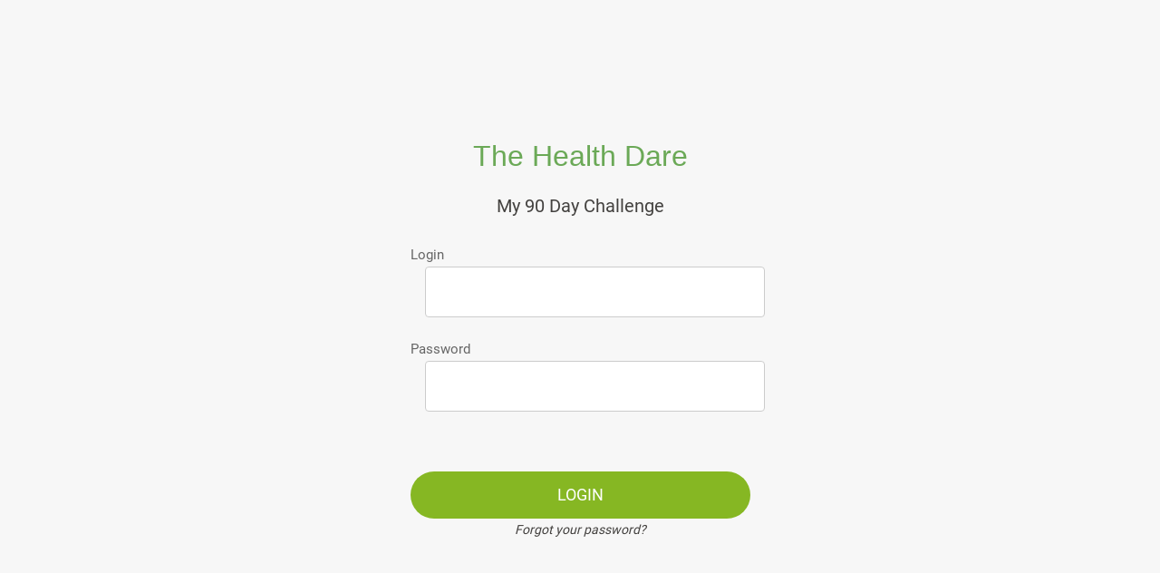

--- FILE ---
content_type: application/javascript; charset=utf-8
request_url: https://back.ww-cdn.com/superstatic/front-res/1850054/front-js/runtime.16664944e5f4d487.js
body_size: 4462
content:
(()=>{"use strict";var e,p={},x={};function d(e){var f=x[e];if(void 0!==f)return f.exports;var a=x[e]={id:e,loaded:!1,exports:{}};return p[e].call(a.exports,a,a.exports,d),a.loaded=!0,a.exports}d.m=p,d.amdO={},e=[],d.O=(f,a,t,b)=>{if(!a){var c=1/0;for(n=0;n<e.length;n++){for(var[a,t,b]=e[n],i=!0,r=0;r<a.length;r++)(!1&b||c>=b)&&Object.keys(d.O).every(j=>d.O[j](a[r]))?a.splice(r--,1):(i=!1,b<c&&(c=b));if(i){e.splice(n--,1);var o=t();void 0!==o&&(f=o)}}return f}b=b||0;for(var n=e.length;n>0&&e[n-1][2]>b;n--)e[n]=e[n-1];e[n]=[a,t,b]},d.n=e=>{var f=e&&e.__esModule?()=>e.default:()=>e;return d.d(f,{a:f}),f},(()=>{var f,e=Object.getPrototypeOf?a=>Object.getPrototypeOf(a):a=>a.__proto__;d.t=function(a,t){if(1&t&&(a=this(a)),8&t||"object"==typeof a&&a&&(4&t&&a.__esModule||16&t&&"function"==typeof a.then))return a;var b=Object.create(null);d.r(b);var n={};f=f||[null,e({}),e([]),e(e)];for(var c=2&t&&a;"object"==typeof c&&!~f.indexOf(c);c=e(c))Object.getOwnPropertyNames(c).forEach(i=>n[i]=()=>a[i]);return n.default=()=>a,d.d(b,n),b}})(),d.d=(e,f)=>{for(var a in f)d.o(f,a)&&!d.o(e,a)&&Object.defineProperty(e,a,{enumerable:!0,get:f[a]})},d.f={},d.e=e=>Promise.all(Object.keys(d.f).reduce((f,a)=>(d.f[a](e,f),f),[])),d.u=e=>"front-js/"+({104:"datefns-locale-eu-index-js",123:"datefns-locale-zh-CN-index-js",199:"datefns-locale-pt-index-js",529:"datefns-locale-pt-BR-index-js",1500:"i18countries-no-json",1966:"datefns-locale-fi-index-js",2023:"i18countries-pl-json",2069:"datefns-locale-fa-IR-index-js",2181:"datefns-locale-nl-index-js",2268:"datefns-locale-it-index-js",2568:"datefns-locale-ru-index-js",3194:"datefns-locale-fr-index-js",3321:"i18countries-he-json",3654:"i18countries-da-json",4035:"datefns-locale-hr-index-js",4164:"datefns-locale-hu-index-js",4288:"i18countries-zh-json",4389:"datefns-locale-bg-index-js",4440:"i18countries-ca-json",4585:"i18countries-en-json",4657:"datefns-locale-sl-index-js",4735:"i18countries-tr-json",5084:"i18countries-de-json",5249:"datefns-locale-he-index-js",5302:"datefns-locale-sv-index-js",5403:"i18countries-fr-json",5581:"datefns-locale-zh-TW-index-js",5708:"datefns-locale-lt-index-js",6274:"i18countries-lt-json",6310:"i18countries-pt-json",6485:"i18countries-hr-json",6784:"datefns-locale-ro-index-js",6804:"i18countries-nl-json",7227:"datefns-locale-da-index-js",7579:"i18countries-sl-json",8089:"i18countries-es-json",8321:"i18countries-hu-json",8451:"i18countries-ja-json",8481:"datefns-locale-ca-index-js",8493:"i18countries-sv-json",8500:"i18countries-ar-json",8562:"i18countries-fa-json",8592:"common",8683:"i18countries-ru-json",8761:"datefns-locale-ja-index-js",8907:"datefns-locale-de-index-js",9005:"datefns-locale-pl-index-js",9416:"datefns-locale-es-index-js",9718:"datefns-locale-tr-index-js",9737:"datefns-locale-nb-index-js",9779:"i18countries-fi-json",9850:"datefns-locale-ar-index-js",9887:"i18countries-it-json",9902:"i18countries-bg-json"}[e]||e)+"."+{17:"2059a8b6ed09131e",104:"44b032a0d272dafd",123:"ddf6e1dfebb7181b",199:"4a094aff3bdeffc6",302:"29d771fa7f7bb84d",355:"ce932e5f9cbfaac3",381:"9616be6052f82507",524:"898b2df4b338fea0",529:"23d86bf9605736b1",597:"782fb3cd4e34b799",611:"5c8df7187d99e8ff",785:"edad191843f76358",851:"bcf9265729aa0880",878:"8028b10692655864",880:"ef781002ebaa2b6e",909:"6022ddd88bbb3a97",921:"4631b39b708c0520",930:"b69a7035b53bf670",984:"fc1184847e85f91a",1079:"58917dca1648268e",1259:"eab6132a3a978a7a",1348:"94eacc71de1c1e47",1413:"9f5635107a550a82",1456:"81cfacde52f7ab86",1500:"dd9b661ab56eef19",1526:"720959778764b77b",1536:"0f6ed6692374665e",1543:"57e4392f5a028db0",1692:"30f9bf1907f2f11e",1786:"fde504ec7d35aacb",1929:"bc3e5d271e227f39",1966:"e806dfa61394d063",2023:"0dfdb53da4ab1b93",2069:"7b75b15d40a752c9",2181:"5fde68f94a77d65c",2192:"e96eb1086ab6c914",2268:"29e4f20d486653a3",2396:"245767084aae5a1e",2568:"a52cf49c05aea781",2916:"d4816dbf7b933307",3194:"2a9573be9123131e",3249:"7a2abfeabd55ff50",3321:"cb82735d0f3a8770",3434:"1d636b72a52daa10",3495:"f236d91249196d8e",3565:"2720ad8dcd941fe7",3588:"1518447258b58853",3654:"411218fcd1fe3aa2",4035:"89522041c4b2793e",4109:"b51047155775d249",4149:"616083227ff7988f",4164:"8e37134728bb6e2d",4207:"02b8329b8c59d76e",4235:"84a67fc642c93c78",4241:"2442a0b10ec210d4",4288:"979aad03eeb1ee99",4326:"527143478e00f792",4346:"430d62b769e54ead",4389:"919efc0decaf8434",4440:"6eb1f2587189c022",4446:"4e03314369743bdc",4468:"0c863cdb33ae79d3",4527:"ad7aef58ac512f5e",4585:"f063a8cd1b7d4aee",4657:"715b47114e5a5377",4735:"6b2d6d5cb22dbce1",4893:"16c485517cc243d7",4894:"50d2d0eed623a026",4908:"60bdd2816900e112",5027:"0dc4c444c4b3b62c",5084:"c77e57965d44df2a",5085:"2112bc359893bcbf",5213:"707a89cc2d1dae49",5249:"d8ed4bfeb0a5f34f",5254:"d825b98646b1b64e",5266:"7af097986c4e3de4",5302:"af3e8520d9ff3d88",5403:"0cfbddf0866fb81e",5522:"6378dc5d432eefe5",5581:"42bc87bc83fb33cc",5616:"fbd56aefe72818d4",5635:"d3c22ab41a24c045",5636:"dbb201bbfd775d0f",5657:"ae7b868e0a877504",5708:"e5c38a8de70dff3c",5759:"7c39dc40ea775788",5760:"b39a600d32376bb7",5770:"33978267b5577110",5811:"496c7df8049dc6f0",5859:"248ba6c01c90e7a5",5944:"c2682dd7b00c0f31",5975:"130f2250b8b7c204",5997:"69cb11c10c7ac785",6002:"6efe79479558c867",6050:"6dece79f580fb7e6",6117:"7284d1309d643bf5",6121:"c197306b1154e824",6274:"aaa32c15c3826cbc",6310:"8abe246249e39171",6331:"721e0e2630ff0fb7",6424:"57bec5c97abaaf6b",6485:"46efc5686f78133f",6487:"f5cf5165a673b848",6611:"965fd7f69051d2e6",6692:"a37367bf39b8ec37",6719:"5e1648f3b7c5943b",6734:"d73e9eaafd1f90c0",6784:"e7a53f4d27fecbed",6788:"0f20066006f5d239",6804:"c20f6eaf9705331b",7227:"ce1b5a3866c52f6d",7237:"ad06ec7494c7d849",7318:"c4979d1042493f7e",7375:"330307cb99bcd2e2",7385:"b8c8cde27121e772",7465:"6da89614293a4d96",7483:"16fff2fa51184810",7500:"b5027478f74fade2",7579:"fa5ac6b8aae78d4f",7606:"7bf23178b8dc8034",7710:"fea3557a3ec1a835",7831:"f2a891887c716e65",7864:"2040d1cfeeeb0ec8",7881:"0b43a8b418cb9a54",8008:"07df64e5125eb081",8089:"d82057bf1b16d444",8161:"25c77de20eb9fefb",8258:"02986b4b71b41670",8288:"86a61761939698a9",8321:"292f65fc58574ae5",8339:"5c9a356e6255920d",8420:"6d318e98bd0732bc",8450:"fc71b2c8fde7d790",8451:"62774e2382f7508d",8481:"c9321b96efee50ed",8493:"727d4eb9a20cc3e4",8500:"41a896cf985e74e7",8551:"0cfa4ad83bc106e9",8562:"ded2126eab6e425a",8592:"f5d66ea4f3ae4f23",8683:"26e5aedf87d100c0",8761:"91547fc58da94ae6",8900:"2e5d2e319f0e73a0",8903:"a8b6cdbdc782e0c8",8907:"3154880a39d43c14",8954:"8249f0e6552157c8",9005:"d6753b3232f61b8b",9077:"825249186ce9dc71",9108:"f6c1477e0252a6d2",9171:"4ac734b2bdc4fd8a",9283:"7f2d08e86c37782a",9416:"5c1a20cd8e6490c6",9643:"ccf7515a9ecc2fe6",9689:"431fed7ed0186aa8",9718:"b92532bd1dff045a",9737:"ec969985adb414ac",9779:"5fc81777cf7e3a7e",9850:"90a1d7522ad48455",9855:"9a9048e794705863",9862:"a639e0542e1828d2",9887:"12bffa55ba1bd982",9902:"aba136ff8f386e78",9936:"3465292c232a7929",9955:"cffdee98161fe299",9989:"9bf3f0413d76d07e",9996:"1dd52f020bc98b65"}[e]+".js",d.miniCssF=e=>{},d.miniCssF=e=>{},d.hmd=e=>((e=Object.create(e)).children||(e.children=[]),Object.defineProperty(e,"exports",{enumerable:!0,set:()=>{throw new Error("ES Modules may not assign module.exports or exports.*, Use ESM export syntax, instead: "+e.id)}}),e),d.o=(e,f)=>Object.prototype.hasOwnProperty.call(e,f),(()=>{var e={},f="gbpwa:";d.l=(a,t,b,n)=>{if(e[a])e[a].push(t);else{var c,i;if(void 0!==b)for(var r=document.getElementsByTagName("script"),o=0;o<r.length;o++){var s=r[o];if(s.getAttribute("src")==a||s.getAttribute("data-webpack")==f+b){c=s;break}}c||(i=!0,(c=document.createElement("script")).type="module",c.charset="utf-8",c.timeout=120,d.nc&&c.setAttribute("nonce",d.nc),c.setAttribute("data-webpack",f+b),c.src=d.tu(a)),e[a]=[t];var l=(h,j)=>{c.onerror=c.onload=null,clearTimeout(u);var g=e[a];if(delete e[a],c.parentNode&&c.parentNode.removeChild(c),g&&g.forEach(v=>v(j)),h)return h(j)},u=setTimeout(l.bind(null,void 0,{type:"timeout",target:c}),12e4);c.onerror=l.bind(null,c.onerror),c.onload=l.bind(null,c.onload),i&&document.head.appendChild(c)}}})(),d.r=e=>{typeof Symbol<"u"&&Symbol.toStringTag&&Object.defineProperty(e,Symbol.toStringTag,{value:"Module"}),Object.defineProperty(e,"__esModule",{value:!0})},(()=>{var e;d.tt=()=>(void 0===e&&(e={createScriptURL:f=>f},typeof trustedTypes<"u"&&trustedTypes.createPolicy&&(e=trustedTypes.createPolicy("angular#bundler",e))),e)})(),d.tu=e=>d.tt().createScriptURL(e),d.p="https://back.ww-cdn.com/superstatic/front-res/1850054/",(()=>{var e={3666:0};d.f.j=(t,b)=>{var n=d.o(e,t)?e[t]:void 0;if(0!==n)if(n)b.push(n[2]);else if(3666!=t){var c=new Promise((s,l)=>n=e[t]=[s,l]);b.push(n[2]=c);var i=d.p+d.u(t),r=new Error;d.l(i,s=>{if(d.o(e,t)&&(0!==(n=e[t])&&(e[t]=void 0),n)){var l=s&&("load"===s.type?"missing":s.type),u=s&&s.target&&s.target.src;r.message="Loading chunk "+t+" failed.\n("+l+": "+u+")",r.name="ChunkLoadError",r.type=l,r.request=u,n[1](r)}},"chunk-"+t,t)}else e[t]=0},d.O.j=t=>0===e[t];var f=(t,b)=>{var r,o,[n,c,i]=b,s=0;if(n.some(u=>0!==e[u])){for(r in c)d.o(c,r)&&(d.m[r]=c[r]);if(i)var l=i(d)}for(t&&t(b);s<n.length;s++)d.o(e,o=n[s])&&e[o]&&e[o][0](),e[o]=0;return d.O(l)},a=self.webpackChunkgbpwa=self.webpackChunkgbpwa||[];a.forEach(f.bind(null,0)),a.push=f.bind(null,a.push.bind(a))})()})();